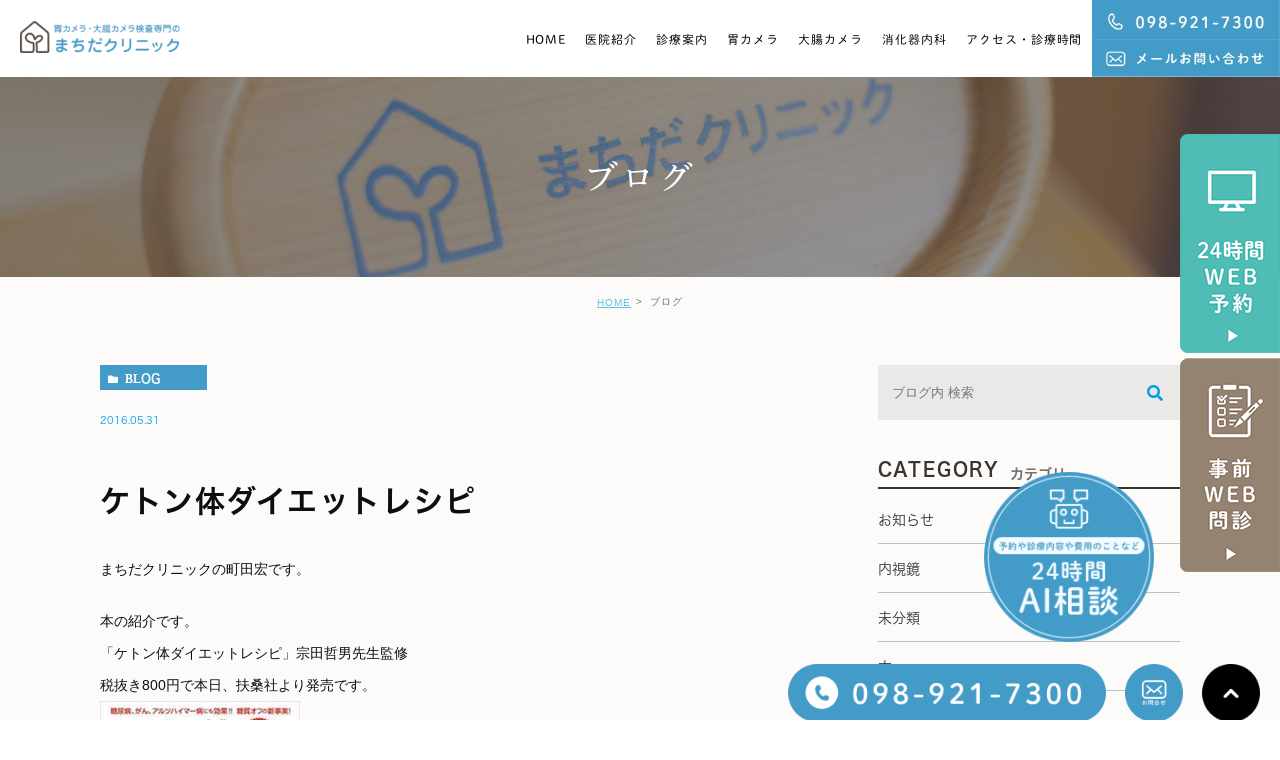

--- FILE ---
content_type: text/html; charset=UTF-8
request_url: https://machida-clinic.com/blog/2238
body_size: 61250
content:
<!DOCTYPE html>
<html lang="ja">
	<head>
		<meta charset="UTF-8">
		<meta name="author" content="まちだクリニック">
		<meta name="viewport" content="width=device-width, initial-scale=1, maximum-scale=1, minimum-scale1, user-scalable=no">
		<meta name="format-detection" content="telephone=no">
		
		<link rel="stylesheet" href="https://machida-clinic.com/wp-content/themes/genova_tpl/style.css">
		<link rel="stylesheet" type="text/css" href="https://machida-clinic.com/wp-content/themes/genova_tpl/css/cssreset-min.css">
		<link rel="stylesheet" type="text/css" href="https://machida-clinic.com/wp-content/themes/genova_tpl/css/content.css">
		<link rel="stylesheet" type="text/css" href="https://machida-clinic.com/wp-content/themes/genova_tpl/css/clinic_flash.css">
		<script type="text/javascript" src="//static.plimo.jp/js/typesquare.js" charset="utf-8"></script>
		<link rel="shortcut icon" href="https://machida-clinic.com/wp-content/themes/genova_tpl/img/favicon.ico" type="image/x-icon"/>
        <link rel="stylesheet" href="https://use.fontawesome.com/releases/v5.7.2/css/all.css" integrity="sha384-fnmOCqbTlWIlj8LyTjo7mOUStjsKC4pOpQbqyi7RrhN7udi9RwhKkMHpvLbHG9Sr" crossorigin="anonymous">
		
		<!-- Google Tag Manager -->
		<script>(function(w,d,s,l,i){w[l]=w[l]||[];w[l].push({'gtm.start':
		new Date().getTime(),event:'gtm.js'});var f=d.getElementsByTagName(s)[0],
		j=d.createElement(s),dl=l!='dataLayer'?'&l='+l:'';j.async=true;j.src=
		'https://www.googletagmanager.com/gtm.js?id='+i+dl;f.parentNode.insertBefore(j,f);
		})(window,document,'script','dataLayer','GTM-5HFVPKF');</script>
		<!-- End Google Tag Manager -->
		
		<!-- Global site tag (gtag.js) - Google Ads: 627087690 -->
        <script async src="https://www.googletagmanager.com/gtag/js?id=AW-627087690"></script>
        <script>
		  window.dataLayer = window.dataLayer || [];
		  function gtag(){dataLayer.push(arguments);}
		  gtag('js', new Date());

		  gtag('config', 'AW-627087690');
		</script>
		
		<!--[if lt IE 9]>
		<script src="http://html5shim.googlecode.com/svn/trunk/html5.js"></script>
		<![endif]-->
		
		<!-- All in One SEO 4.2.7.1 - aioseo.com -->
		<title>ケトン体ダイエットレシピ</title>
		<meta name="robots" content="max-image-preview:large" />
		<meta name="google-site-verification" content="U7wsyDXXpJ_xFaOm3fFBwvJpyvhxdGXB3CQnSxWtypE" />
		<link rel="canonical" href="https://machida-clinic.com/blog/2238" />
		<meta name="generator" content="All in One SEO (AIOSEO) 4.2.7.1 " />

		<!-- Google tag (gtag.js) -->
<script async src="https://www.googletagmanager.com/gtag/js?id=UA-54269112-7&id=G-LGW11TTXEQ"></script>
<script>
  window.dataLayer = window.dataLayer || [];
  function gtag(){dataLayer.push(arguments);}
  gtag('js', new Date());

  gtag('config', 'UA-54269112-7');
  gtag('config', 'G-LGW11TTXEQ');
</script>
		<script type="application/ld+json" class="aioseo-schema">
			{"@context":"https:\/\/schema.org","@graph":[{"@type":"Article","@id":"https:\/\/machida-clinic.com\/blog\/2238#article","name":"\u30b1\u30c8\u30f3\u4f53\u30c0\u30a4\u30a8\u30c3\u30c8\u30ec\u30b7\u30d4","headline":"\u30b1\u30c8\u30f3\u4f53\u30c0\u30a4\u30a8\u30c3\u30c8\u30ec\u30b7\u30d4","author":{"@id":"https:\/\/machida-clinic.com\/author\/pl607844013\/#author"},"publisher":{"@id":"https:\/\/machida-clinic.com\/#organization"},"image":{"@type":"ImageObject","url":"https:\/\/machida-clinic.com\/wp-content\/themes\/genova_tpl\/blog\/images_mt\/%E3%82%B1%E3%83%88%E3%83%B3%E4%BD%93%E3%83%80%E3%82%A4%E3%82%A8%E3%83%83%E3%83%88%E3%83%AC%E3%82%B7%E3%83%94.jpg","@id":"https:\/\/machida-clinic.com\/#articleImage"},"datePublished":"2016-05-30T23:31:30+00:00","dateModified":"2019-09-04T07:04:59+00:00","inLanguage":"ja","mainEntityOfPage":{"@id":"https:\/\/machida-clinic.com\/blog\/2238#webpage"},"isPartOf":{"@id":"https:\/\/machida-clinic.com\/blog\/2238#webpage"},"articleSection":"\u30d6\u30ed\u30b0, \u672a\u5206\u985e, \u672c, \u7cd6\u8cea\u5236\u9650"},{"@type":"BreadcrumbList","@id":"https:\/\/machida-clinic.com\/blog\/2238#breadcrumblist","itemListElement":[{"@type":"ListItem","@id":"https:\/\/machida-clinic.com\/#listItem","position":1,"item":{"@type":"WebPage","@id":"https:\/\/machida-clinic.com\/","name":"\u30db\u30fc\u30e0","description":"\u307e\u3061\u3060\u30af\u30ea\u30cb\u30c3\u30af\u306f\u6c96\u7e04\u770c\u4e2d\u982d\u90e1\u5317\u8c37\u753a\u306b\u3042\u308b\u5185\u8996\u93e1\u79d1\u3067\u3059\u3002\u80c3\u30ab\u30e1\u30e9(\u80c3\u5185\u8996\u691c\u67fb)\u3084\u5927\u8178\u30ab\u30e1\u30e9(\u5927\u8178\u5185\u8996\u93e1\u691c\u67fb)\u3092\u304a\u8003\u3048\u306e\u60a3\u8005\u3055\u307e\u306f\u307e\u3061\u3060\u30af\u30ea\u30cb\u30c3\u30af\u307e\u3067\u3054\u76f8\u8ac7\u304f\u3060\u3055\u3044\u3002","url":"https:\/\/machida-clinic.com\/"},"nextItem":"https:\/\/machida-clinic.com\/blog\/#listItem"},{"@type":"ListItem","@id":"https:\/\/machida-clinic.com\/blog\/#listItem","position":2,"item":{"@type":"WebPage","@id":"https:\/\/machida-clinic.com\/blog\/","name":"\u30d6\u30ed\u30b0","url":"https:\/\/machida-clinic.com\/blog\/"},"previousItem":"https:\/\/machida-clinic.com\/#listItem"}]},{"@type":"Organization","@id":"https:\/\/machida-clinic.com\/#organization","name":"\u307e\u3061\u3060\u30af\u30ea\u30cb\u30c3\u30af","url":"https:\/\/machida-clinic.com\/"},{"@type":"WebPage","@id":"https:\/\/machida-clinic.com\/blog\/2238#webpage","url":"https:\/\/machida-clinic.com\/blog\/2238","name":"\u30b1\u30c8\u30f3\u4f53\u30c0\u30a4\u30a8\u30c3\u30c8\u30ec\u30b7\u30d4","inLanguage":"ja","isPartOf":{"@id":"https:\/\/machida-clinic.com\/#website"},"breadcrumb":{"@id":"https:\/\/machida-clinic.com\/blog\/2238#breadcrumblist"},"author":"https:\/\/machida-clinic.com\/author\/pl607844013\/#author","creator":"https:\/\/machida-clinic.com\/author\/pl607844013\/#author","datePublished":"2016-05-30T23:31:30+00:00","dateModified":"2019-09-04T07:04:59+00:00"},{"@type":"WebSite","@id":"https:\/\/machida-clinic.com\/#website","url":"https:\/\/machida-clinic.com\/","name":"\u307e\u3061\u3060\u30af\u30ea\u30cb\u30c3\u30af","inLanguage":"ja","publisher":{"@id":"https:\/\/machida-clinic.com\/#organization"}}]}
		</script>
		<!-- All in One SEO -->

<link rel='dns-prefetch' href='//s.w.org' />
		<script type="text/javascript">
			window._wpemojiSettings = {"baseUrl":"https:\/\/s.w.org\/images\/core\/emoji\/11\/72x72\/","ext":".png","svgUrl":"https:\/\/s.w.org\/images\/core\/emoji\/11\/svg\/","svgExt":".svg","source":{"concatemoji":"https:\/\/machida-clinic.com\/wp-includes\/js\/wp-emoji-release.min.js?ver=4.9.28"}};
			!function(e,a,t){var n,r,o,i=a.createElement("canvas"),p=i.getContext&&i.getContext("2d");function s(e,t){var a=String.fromCharCode;p.clearRect(0,0,i.width,i.height),p.fillText(a.apply(this,e),0,0);e=i.toDataURL();return p.clearRect(0,0,i.width,i.height),p.fillText(a.apply(this,t),0,0),e===i.toDataURL()}function c(e){var t=a.createElement("script");t.src=e,t.defer=t.type="text/javascript",a.getElementsByTagName("head")[0].appendChild(t)}for(o=Array("flag","emoji"),t.supports={everything:!0,everythingExceptFlag:!0},r=0;r<o.length;r++)t.supports[o[r]]=function(e){if(!p||!p.fillText)return!1;switch(p.textBaseline="top",p.font="600 32px Arial",e){case"flag":return s([55356,56826,55356,56819],[55356,56826,8203,55356,56819])?!1:!s([55356,57332,56128,56423,56128,56418,56128,56421,56128,56430,56128,56423,56128,56447],[55356,57332,8203,56128,56423,8203,56128,56418,8203,56128,56421,8203,56128,56430,8203,56128,56423,8203,56128,56447]);case"emoji":return!s([55358,56760,9792,65039],[55358,56760,8203,9792,65039])}return!1}(o[r]),t.supports.everything=t.supports.everything&&t.supports[o[r]],"flag"!==o[r]&&(t.supports.everythingExceptFlag=t.supports.everythingExceptFlag&&t.supports[o[r]]);t.supports.everythingExceptFlag=t.supports.everythingExceptFlag&&!t.supports.flag,t.DOMReady=!1,t.readyCallback=function(){t.DOMReady=!0},t.supports.everything||(n=function(){t.readyCallback()},a.addEventListener?(a.addEventListener("DOMContentLoaded",n,!1),e.addEventListener("load",n,!1)):(e.attachEvent("onload",n),a.attachEvent("onreadystatechange",function(){"complete"===a.readyState&&t.readyCallback()})),(n=t.source||{}).concatemoji?c(n.concatemoji):n.wpemoji&&n.twemoji&&(c(n.twemoji),c(n.wpemoji)))}(window,document,window._wpemojiSettings);
		</script>
		<style type="text/css">
img.wp-smiley,
img.emoji {
	display: inline !important;
	border: none !important;
	box-shadow: none !important;
	height: 1em !important;
	width: 1em !important;
	margin: 0 .07em !important;
	vertical-align: -0.1em !important;
	background: none !important;
	padding: 0 !important;
}
</style>
<link rel='stylesheet' id='contact-form-7-css'  href='https://machida-clinic.com/wp-content/plugins/contact-form-7/includes/css/styles.css?ver=4.6.1' type='text/css' media='all' />
<link rel='stylesheet' id='contact-form-7-confirm-css'  href='https://machida-clinic.com/wp-content/plugins/contact-form-7-add-confirm/includes/css/styles.css?ver=4.6' type='text/css' media='all' />
<link rel='stylesheet' id='recent-posts-widget-with-thumbnails-public-style-css'  href='https://machida-clinic.com/wp-content/plugins/recent-posts-widget-with-thumbnails/public.css?ver=6.5.1' type='text/css' media='all' />
<script type='text/javascript' src='https://machida-clinic.com/wp-includes/js/jquery/jquery.js?ver=1.12.4'></script>
<script type='text/javascript' src='https://machida-clinic.com/wp-includes/js/jquery/jquery-migrate.min.js?ver=1.4.1'></script>
<link rel='https://api.w.org/' href='https://machida-clinic.com/wp-json/' />
<link rel="EditURI" type="application/rsd+xml" title="RSD" href="https://machida-clinic.com/xmlrpc.php?rsd" />
<link rel="wlwmanifest" type="application/wlwmanifest+xml" href="https://machida-clinic.com/wp-includes/wlwmanifest.xml" /> 
<link rel='prev' title='アニサキス' href='https://machida-clinic.com/blog/2237' />
<link rel='next' title='2年間のまとめ' href='https://machida-clinic.com/blog/2239' />
<meta name="generator" content="WordPress 4.9.28" />
<link rel='shortlink' href='https://machida-clinic.com/?p=2238' />
<link rel="alternate" type="application/json+oembed" href="https://machida-clinic.com/wp-json/oembed/1.0/embed?url=https%3A%2F%2Fmachida-clinic.com%2Fblog%2F2238" />
<link rel="alternate" type="text/xml+oembed" href="https://machida-clinic.com/wp-json/oembed/1.0/embed?url=https%3A%2F%2Fmachida-clinic.com%2Fblog%2F2238&#038;format=xml" />
<style>
	#wpadminbar, #adminmenuwrap {
		background: #3d3d3d;
	}
	#wpadminbar #wp-admin-bar-wp-logo>.ab-item .ab-icon {
		width: 54px;
	}
	#wpadminbar #wp-admin-bar-wp-logo > .ab-item .ab-icon::before {
		display: inline-block;
		content: '';
		width: 54px;
		height: 20px;
		background: url(https://machida-clinic.com/wp-content/themes/genova_tpl/img/logo.png) 50% 50% no-repeat;
		background-size: 100%;
		margin-left: 6px;
	}
	#wpadminbar #adminbarsearch:before, #wpadminbar .ab-icon:before, #wpadminbar .ab-item:before{
		color: rgb(97, 97, 97);
	}
	#wpadminbar .ab-empty-item, #wpadminbar a.ab-item, #wpadminbar>#wp-toolbar span.ab-label, #wpadminbar>#wp-toolbar span.noticon {
		color: rgb(97, 97, 97);
	}
	#wpadminbar, #adminmenuwrap {
		background:#fff!important;box-shadow:0px 1px 5px 1px rgba(0,0,0,.3);
	}
	#adminmenu, #adminmenu .wp-submenu, #adminmenuback, #adminmenuwrap {
		background:#fff;
	}
	#adminmenu, #adminmenu .wp-submenu, #adminmenuback, #adminmenuwrap{
		background:#fff;
	}
	#adminmenu div.wp-menu-name {
		color: rgb(97, 97, 97);
	}
	#adminmenu div.wp-menu-image:before {
		color: rgb(97, 97, 97);
	}
	#adminmenu .wp-has-current-submenu .wp-submenu, #adminmenu .wp-has-current-submenu .wp-submenu.sub-open, #adminmenu .wp-has-current-submenu.opensub .wp-submenu, #adminmenu a.wp-has-current-submenu:focus+.wp-submenu, .no-js li.wp-has-current-submenu:hover .wp-submenu {
		background: #fff;
		color: rgb(97, 97, 97);
	}
	#adminmenu .wp-submenu a {
		color: rgb(97, 97, 97);
	}
	#adminmenu .opensub .wp-submenu li.current a, #adminmenu .wp-submenu li.current, #adminmenu .wp-submenu li.current a, #adminmenu .wp-submenu li.current a:focus, #adminmenu .wp-submenu li.current a:hover, #adminmenu a.wp-has-current-submenu:focus+.wp-submenu li.current a {
		color: rgb(97, 97, 97);
	}
	#adminmenu .wp-has-current-submenu .wp-submenu .wp-submenu-head, #adminmenu .wp-menu-arrow, #adminmenu .wp-menu-arrow div, #adminmenu li.current a.menu-top, #adminmenu li.wp-has-current-submenu a.wp-has-current-submenu, .folded #adminmenu li.current.menu-top, .folded #adminmenu li.wp-has-current-submenu {
		background: #6eba32;
	}
	#adminmenu li.wp-has-current-submenu a.wp-has-current-submenu div.wp-menu-name {
		color: #fff;
	}
	#adminmenu li.menu-top:hover div.wp-menu-name, #adminmenu li.opensub>a.menu-top div.wp-menu-name, #adminmenu li>a.menu-top:focus div.wp-menu-name {
		color: #fff;
	}
	#wp-admin-bar-wp-logo-default {
		display: none;
	}
	#wp-admin-bar-wp-logo {
		pointer-events: none;
	}
	body.no-customize-support #wpfooter, body.no-customizesupport #wp-version-message, body.no-customize-support
#toplevel_page_edit-post_type-elementor_library, body.nocustomize-support .update-nag, body.no-customize-support
#contextual-help-link {
	display:none!important;
}
</style>
		<style type="text/css" id="wp-custom-css">
			.bg_w{
	background-color:#FFFFFF;
}		</style>
		</head>
	<body class="post-template-default single single-post postid-2238 single-format-standard elementor-default">
		<!-- Google Tag Manager (noscript) -->
		<noscript><iframe src="https://www.googletagmanager.com/ns.html?id=GTM-5HFVPKF"
height="0" width="0" style="display:none;visibility:hidden"></iframe></noscript>
		<!-- End Google Tag Manager (noscript) -->
		
		<div id="wrapper">
			<!-- ▼header -->
			<div id="header">
				<div class="wrap clearfix">
					<h1><a href="https://machida-clinic.com/"><img src="https://machida-clinic.com/wp-content/themes/genova_tpl/img/logo.png" alt="まちだクリニック"></a></h1>
					<div class="clearfix sumaho_menu sp">
	<div class="sumaho_menu_item">
		<a href="/"><span><img src="/wp-content/uploads/menu_icon01_sp.png" alt="HOME"></span></a>
	</div>
	<div class="sumaho_menu_item">
		<a href="/clinic/#a01"><span><img src="/wp-content/uploads/menu_icon02_sp.png" alt="診療時間"></span></a>
	</div>
	<div class="sumaho_menu_item">
		<a href="/clinic/#access"><span><img src="/wp-content/uploads/menu_icon03_sp.png" alt="アクセス"></span></a>
	</div>
	<div class="sumaho_menu_item last">
	</div>
</div>
					<div class="toggleMenu"><a class="menu-trigger" href="#"><span></span><span></span><span></span></a></div>

					<div class="header_menu">
            <ul class="g_nav custom_menu clearfix"><li id="menu-item-19" class="menu-item menu-item-type-custom menu-item-object-custom menu-item-19"><a href="/">HOME<span></span></a></li>
<li id="menu-item-451" class="menu-item menu-item-type-custom menu-item-object-custom menu-item-has-children menu-item-451"><a>医院紹介<span></span></a>
<ul class="sub-menu">
	<li id="menu-item-396" class="menu-item menu-item-type-post_type menu-item-object-page menu-item-396"><a href="https://machida-clinic.com/clinic/">医院紹介<span></span></a></li>
	<li id="menu-item-395" class="menu-item menu-item-type-post_type menu-item-object-page menu-item-395"><a href="https://machida-clinic.com/dr/">医師紹介<span></span></a></li>
	<li id="menu-item-3154" class="menu-item menu-item-type-post_type menu-item-object-page menu-item-3154"><a href="https://machida-clinic.com/point/">検査専門医院の強み<span></span></a></li>
</ul>
</li>
<li id="menu-item-471" class="menu-item menu-item-type-custom menu-item-object-custom menu-item-has-children menu-item-471"><a>診療案内<span></span></a>
<ul class="sub-menu">
	<li id="menu-item-5309" class="menu-item menu-item-type-custom menu-item-object-custom menu-item-5309"><a href="https://machida-clinic.com/intro/">初めての方へ<span></span></a></li>
	<li id="menu-item-5310" class="menu-item menu-item-type-custom menu-item-object-custom menu-item-5310"><a href="https://machida-clinic.com/wettreatment/">傷・火傷(湿潤療法)<span></span></a></li>
	<li id="menu-item-6938" class="menu-item menu-item-type-post_type menu-item-object-page menu-item-6938"><a href="https://machida-clinic.com/digestive_organ/">消化器専門外来<span></span></a></li>
</ul>
</li>
<li id="menu-item-3995" class="menu-item menu-item-type-post_type menu-item-object-page menu-item-has-children menu-item-3995"><a href="https://machida-clinic.com/nose/">胃カメラ<span></span></a>
<ul class="sub-menu">
	<li id="menu-item-3996" class="menu-item menu-item-type-custom menu-item-object-custom menu-item-3996"><a href="/nose/#a01">胃カメラ検査とは<span></span></a></li>
	<li id="menu-item-3997" class="menu-item menu-item-type-custom menu-item-object-custom menu-item-3997"><a href="/nose/#a02">当院の胃カメラ検査の特徴<span></span></a></li>
	<li id="menu-item-3998" class="menu-item menu-item-type-custom menu-item-object-custom menu-item-3998"><a href="/nose/#a03">胃カメラ検査の流れ<span></span></a></li>
	<li id="menu-item-3999" class="menu-item menu-item-type-custom menu-item-object-custom menu-item-3999"><a href="/nose/#a04">胃カメラ検査でわかる疾患<span></span></a></li>
	<li id="menu-item-4000" class="menu-item menu-item-type-custom menu-item-object-custom menu-item-4000"><a href="/nose/#a05">胃カメラ検査の費用<span></span></a></li>
	<li id="menu-item-4001" class="menu-item menu-item-type-custom menu-item-object-custom menu-item-4001"><a href="/nose/#a06">よくあるご質問<span></span></a></li>
	<li id="menu-item-5745" class="menu-item menu-item-type-post_type menu-item-object-page menu-item-5745"><a href="https://machida-clinic.com/gastroscope/">漫画でわかる胃カメラ検査<span></span></a></li>
</ul>
</li>
<li id="menu-item-3986" class="menu-item menu-item-type-post_type menu-item-object-page menu-item-has-children menu-item-3986"><a href="https://machida-clinic.com/colon/">大腸カメラ<span></span></a>
<ul class="sub-menu">
	<li id="menu-item-3987" class="menu-item menu-item-type-custom menu-item-object-custom menu-item-3987"><a href="/colon/#a01">大腸カメラ検査とは<span></span></a></li>
	<li id="menu-item-3988" class="menu-item menu-item-type-custom menu-item-object-custom menu-item-3988"><a href="/colon/#a02">当院の大腸カメラ検査の特徴<span></span></a></li>
	<li id="menu-item-3989" class="menu-item menu-item-type-custom menu-item-object-custom menu-item-3989"><a href="/colon/#a03">大腸カメラ検査の流れ<span></span></a></li>
	<li id="menu-item-3990" class="menu-item menu-item-type-custom menu-item-object-custom menu-item-3990"><a href="/colon/#a04">大腸カメラ検査でわかる疾患<span></span></a></li>
	<li id="menu-item-3991" class="menu-item menu-item-type-custom menu-item-object-custom menu-item-3991"><a href="/colon/#a05">大腸カメラ検査の費用<span></span></a></li>
	<li id="menu-item-3992" class="menu-item menu-item-type-custom menu-item-object-custom menu-item-3992"><a href="/colon/#a06">よくあるご質問<span></span></a></li>
	<li id="menu-item-5744" class="menu-item menu-item-type-post_type menu-item-object-page menu-item-5744"><a href="https://machida-clinic.com/colonoscopy/">漫画でわかる大腸カメラ検査<span></span></a></li>
</ul>
</li>
<li id="menu-item-3974" class="menu-item menu-item-type-custom menu-item-object-custom menu-item-has-children menu-item-3974"><a>消化器内科<span></span></a>
<ul class="sub-menu">
	<li id="menu-item-3979" class="menu-item menu-item-type-post_type menu-item-object-page menu-item-3979"><a href="https://machida-clinic.com/esophagitis/">逆流性食道炎<span></span></a></li>
	<li id="menu-item-3975" class="menu-item menu-item-type-post_type menu-item-object-page menu-item-3975"><a href="https://machida-clinic.com/ulcer/">胃潰瘍・十二指腸潰瘍<span></span></a></li>
	<li id="menu-item-3978" class="menu-item menu-item-type-post_type menu-item-object-page menu-item-3978"><a href="https://machida-clinic.com/fd/">機能性ディスペプシア（FD）<span></span></a></li>
	<li id="menu-item-3980" class="menu-item menu-item-type-post_type menu-item-object-page menu-item-3980"><a href="https://machida-clinic.com/anixas/">アニサキス症<span></span></a></li>
	<li id="menu-item-3976" class="menu-item menu-item-type-post_type menu-item-object-page menu-item-3976"><a href="https://machida-clinic.com/pylori/">ピロリ菌感染<span></span></a></li>
	<li id="menu-item-3977" class="menu-item menu-item-type-post_type menu-item-object-page menu-item-3977"><a href="https://machida-clinic.com/ibs/">過敏性腸症候群（IBS）<span></span></a></li>
	<li id="menu-item-3982" class="menu-item menu-item-type-post_type menu-item-object-page menu-item-3982"><a href="https://machida-clinic.com/ibd/">炎症性腸疾患（IBD）<span></span></a></li>
	<li id="menu-item-3981" class="menu-item menu-item-type-post_type menu-item-object-page menu-item-3981"><a href="https://machida-clinic.com/blood/">血便・下血<span></span></a></li>
	<li id="menu-item-3984" class="menu-item menu-item-type-post_type menu-item-object-page menu-item-3984"><a href="https://machida-clinic.com/possitive/">便潜血陽性<span></span></a></li>
</ul>
</li>
<li id="menu-item-21" class="menu-item menu-item-type-custom menu-item-object-custom menu-item-21"><a href="/clinic#a01">アクセス・診療時間<span></span></a></li>
</ul>          <ul class="pc right_right">
            <li><img src="https://machida-clinic.com/wp-content/themes/genova_tpl/img/btn_header_tel.jpg" alt="TEL.098-921-7300"></li>
            <li><a href="/contact" target="_blank" class="btnInq"><img src="https://machida-clinic.com/wp-content/themes/genova_tpl/img/btn_header_mail.jpg" alt="メールお問い合わせ"></a></li>
          </ul>
            
					</div>

				</div>
			</div>
			<!-- ▲header -->

			<div id="mainimage">
	<div class="under_mainimage">
		<div class="inner">
			<div class="container">
				<h2>
					ブログ				</h2>
			</div>
		</div>
	</div>
</div>


<div id="bread">
	<ul  class="clearfix">
		<li><a href="https://machida-clinic.com/">HOME</a></li>
		<li>
			ブログ		</li>
	</ul>
</div>


<div id="blogDetail">
	<div class="container clearfix">
		<div id="posts">
						<div class="post">
				<div class="post-header">
					<ul class="post-meta clearfix">
						<li class="category">
							<a href="https://machida-clinic.com/blog/" class="blog icon-category">blog</a>						</li>
						<li class="date">2016.05.31 </li>
					</ul>
					<h2>ケトン体ダイエットレシピ</h2>
				</div>
				
				<div class="post-content">
					<p>まちだクリニックの町田宏です。</p>
<p>本の紹介です。<br />
「ケトン体ダイエットレシピ」宗田哲男先生監修<br />
税抜き800円で本日、扶桑社より発売です。<br />
<img alt="" src="https://machida-clinic.com/wp-content/themes/genova_tpl/blog/images_mt/%E3%82%B1%E3%83%88%E3%83%B3%E4%BD%93%E3%83%80%E3%82%A4%E3%82%A8%E3%83%83%E3%83%88%E3%83%AC%E3%82%B7%E3%83%94.jpg" style="width: 200px; height: 245px;" /></p>
<p>「ケトン体」はいままで危険なものというように扱われていましたが<br />
今年の3月からは難治生てんかんに対して「ケトン食」が保険適応となりました。<br />
私は生活習慣病の多くが「ケトン食」で改善されるのではないかと考えています。</p>
<p>Amazonではすでに売り切れとなっています。<br />
お近くのコンビニにも並ぶ予定との事です。<br />
コンビニに立ち寄った際には探してみてください。</p>
<p>まちだクリニックでは消化器専門医の立場から糖質制限食（MEC食）を推奨しています。<br />
当クリニックは胃カメラ、大腸カメラ検査専門クリニックです。<br />
経鼻内視鏡も行っています。<br />
検査をご希望の方はお気軽にご相談ください。</p>
					
					<div class="bloginfo_box">
						<div class="blog_name">
							<span class="icon-blog">まちだクリニック</span>
						</div>
						<div class="share_btn">
														<ul>
								<li><a class="icon-facebook" href="https://www.facebook.com/sharer/sharer.php?u=https%3A%2F%2Fmachida-clinic.com%2Fblog%2F2238&t=%E3%82%B1%E3%83%88%E3%83%B3%E4%BD%93%E3%83%80%E3%82%A4%E3%82%A8%E3%83%83%E3%83%88%E3%83%AC%E3%82%B7%E3%83%94" target="_blank">facebook</a></li>
								<li><a class="icon-line" href="http://line.me/R/msg/text/?%E3%82%B1%E3%83%88%E3%83%B3%E4%BD%93%E3%83%80%E3%82%A4%E3%82%A8%E3%83%83%E3%83%88%E3%83%AC%E3%82%B7%E3%83%94 https%3A%2F%2Fmachida-clinic.com%2Fblog%2F2238" target="_blank">Line</a></li>
								<li><a class="icon-twitter" href="https://twitter.com/intent/tweet?url=https%3A%2F%2Fmachida-clinic.com%2Fblog%2F2238&text=%E3%82%B1%E3%83%88%E3%83%B3%E4%BD%93%E3%83%80%E3%82%A4%E3%82%A8%E3%83%83%E3%83%88%E3%83%AC%E3%82%B7%E3%83%94" target="_blank">twitter</a></li>
								<!--<li><a class="icon-google" href="https://plus.google.com/share?url=https%3A%2F%2Fmachida-clinic.com%2Fblog%2F2238" target="_blank">google</a></li>-->
							</ul>
						</div>
					</div>
				</div>
			</div>
			
			
			<div class="navigation">
				<div class="prev">
					<a href="https://machida-clinic.com/blog/2237" rel="prev"><span class="icon-arrow02">PREV</span></a>				</div>
				<div class="next">
					<a href="https://machida-clinic.com/blog/2239" rel="next"><span class="icon-arrow01">NEXT</span></a>				</div>
			</div>
		</div>

		<div class="blogside">
	<div class="searchBox">
		<div class="widget widget_search">	<form role="search" method="get" id="searchform" class="searchform" action="https://machida-clinic.com/">
		<input value="" name="s" id="s" type="text" placeholder="ブログ内 検索">
		<span class="icon-search"><input id="searchsubmit" value="検索" type="submit"></span>
	</form></div>	</div>

	<div class="categoryBox">
		<h2>CATEGORY<span>カテゴリー</span></h2>
		<ul>
    <li><a href="https://machida-clinic.com/blog/news/ "><span>お知らせ</span></a> </li> <li><a href="https://machida-clinic.com/blog/blog02/ "><span>内視鏡</span></a> </li> <li><a href="https://machida-clinic.com/blog/blog01/ "><span>未分類</span></a> </li> <li><a href="https://machida-clinic.com/blog/blog05/ "><span>本</span></a> </li> <li><a href="https://machida-clinic.com/blog/blog03/ "><span>湿潤療法</span></a> </li> <li><a href="https://machida-clinic.com/blog/blog04/ "><span>糖質制限</span></a> </li> 		</ul>
	</div>

	<div class="recentBox">
		<h2>RECENT POSTS<span>最近の投稿</span></h2>
		<div class="widget widget_recent_entries">
	<ul>
				<li class="clearfix">
			<div class="recent_thumbnail">
				<span class="noimage"></span>			</div>
			<div class="recent_title">
				<h3 class="ellipsis"><a href="https://machida-clinic.com/blog/10481">明けましておめでとうございます</a></h3>
				<p class="recent_date">2026.01.14</p>
			</div>
		</li>
				<li class="clearfix">
			<div class="recent_thumbnail">
				<span class="noimage"></span>			</div>
			<div class="recent_title">
				<h3 class="ellipsis"><a href="https://machida-clinic.com/blog/10464">年末年始休暇のお知らせ</a></h3>
				<p class="recent_date">2025.12.27</p>
			</div>
		</li>
				<li class="clearfix">
			<div class="recent_thumbnail">
				<span class="noimage"></span>			</div>
			<div class="recent_title">
				<h3 class="ellipsis"><a href="https://machida-clinic.com/blog/10451">看護師募集中</a></h3>
				<p class="recent_date">2025.12.11</p>
			</div>
		</li>
				<li class="clearfix">
			<div class="recent_thumbnail">
				<a href="https://machida-clinic.com/blog/10431"><span><img src="/wp-content/uploads/IMG_3115-300x225.jpeg" alt="人工芝"></span></a>			</div>
			<div class="recent_title">
				<h3 class="ellipsis"><a href="https://machida-clinic.com/blog/10431">人工芝</a></h3>
				<p class="recent_date">2025.11.24</p>
			</div>
		</li>
				<li class="clearfix">
			<div class="recent_thumbnail">
				<span class="noimage"></span>			</div>
			<div class="recent_title">
				<h3 class="ellipsis"><a href="https://machida-clinic.com/blog/10374">保険診療と自費診療</a></h3>
				<p class="recent_date">2025.10.21</p>
			</div>
		</li>
				<li class="clearfix">
			<div class="recent_thumbnail">
				<span class="noimage"></span>			</div>
			<div class="recent_title">
				<h3 class="ellipsis"><a href="https://machida-clinic.com/blog/10337">大腸カメラの下剤について</a></h3>
				<p class="recent_date">2025.09.28</p>
			</div>
		</li>
				<li class="clearfix">
			<div class="recent_thumbnail">
				<span class="noimage"></span>			</div>
			<div class="recent_title">
				<h3 class="ellipsis"><a href="https://machida-clinic.com/blog/10319">旧盆休み</a></h3>
				<p class="recent_date">2025.08.31</p>
			</div>
		</li>
				<li class="clearfix">
			<div class="recent_thumbnail">
				<a href="https://machida-clinic.com/blog/10272"><span><img src="/wp-content/uploads/地震のひみつ-224x300.jpeg" alt="地震"></span></a>			</div>
			<div class="recent_title">
				<h3 class="ellipsis"><a href="https://machida-clinic.com/blog/10272">地震</a></h3>
				<p class="recent_date">2025.07.27</p>
			</div>
		</li>
				<li class="clearfix">
			<div class="recent_thumbnail">
				<span class="noimage"></span>			</div>
			<div class="recent_title">
				<h3 class="ellipsis"><a href="https://machida-clinic.com/blog/10220">6月23日（月）慰霊の日は休診日です</a></h3>
				<p class="recent_date">2025.06.21</p>
			</div>
		</li>
				<li class="clearfix">
			<div class="recent_thumbnail">
				<a href="https://machida-clinic.com/blog/10193"><span><img src="/wp-content/uploads/長嶋監督ごめんなさい-300x199.jpg" alt="長嶋監督ごめんなさい"></span></a>			</div>
			<div class="recent_title">
				<h3 class="ellipsis"><a href="https://machida-clinic.com/blog/10193">長嶋監督ごめんなさい</a></h3>
				<p class="recent_date">2025.06.04</p>
			</div>
		</li>
			</ul>
</div>

	</div>

	<div class="tagBox">
		<h2>TAG<span>タグ</span></h2>
		<div class="widget widget_tag_cloud"><div class="tagcloud"><a href="https://machida-clinic.com/tag/cad-eye/" class="tag-cloud-link tag-link-20 tag-link-position-1" style="font-size: 16.210526315789pt;" aria-label="CAD EYE (11個の項目)">CAD EYE</a>
<a href="https://machida-clinic.com/tag/ubt/" class="tag-cloud-link tag-link-37 tag-link-position-2" style="font-size: 8pt;" aria-label="UBT (1個の項目)">UBT</a>
<a href="https://machida-clinic.com/tag/%e3%81%8c%e3%82%93%e6%a4%9c%e8%a8%ba/" class="tag-cloud-link tag-link-28 tag-link-position-3" style="font-size: 12.210526315789pt;" aria-label="がん検診 (4個の項目)">がん検診</a>
<a href="https://machida-clinic.com/tag/%e3%82%a4%e3%83%ac%e3%82%a6%e3%82%b9/" class="tag-cloud-link tag-link-34 tag-link-position-4" style="font-size: 8pt;" aria-label="イレウス (1個の項目)">イレウス</a>
<a href="https://machida-clinic.com/tag/%e3%82%b5%e3%83%aa%e3%83%90%e3%83%81%e3%82%a7%e3%83%83%e3%82%ab%e3%83%bc/" class="tag-cloud-link tag-link-27 tag-link-position-5" style="font-size: 8pt;" aria-label="サリバチェッカー (1個の項目)">サリバチェッカー</a>
<a href="https://machida-clinic.com/tag/%e3%82%b9%e3%83%88%e3%83%9e/" class="tag-cloud-link tag-link-47 tag-link-position-6" style="font-size: 8pt;" aria-label="ストマ (1個の項目)">ストマ</a>
<a href="https://machida-clinic.com/tag/%e3%82%bf%e3%83%b3%e3%83%91%e3%82%af%e8%b3%aa/" class="tag-cloud-link tag-link-39 tag-link-position-7" style="font-size: 12.210526315789pt;" aria-label="タンパク質 (4個の項目)">タンパク質</a>
<a href="https://machida-clinic.com/tag/%e3%83%93%e3%82%bf%e3%83%9f%e3%83%b3/" class="tag-cloud-link tag-link-45 tag-link-position-8" style="font-size: 9.8947368421053pt;" aria-label="ビタミン (2個の項目)">ビタミン</a>
<a href="https://machida-clinic.com/tag/%e3%83%94%e3%83%ad%e3%83%aa%e8%8f%8c/" class="tag-cloud-link tag-link-22 tag-link-position-9" style="font-size: 17.263157894737pt;" aria-label="ピロリ菌 (14個の項目)">ピロリ菌</a>
<a href="https://machida-clinic.com/tag/%e3%83%9e%e3%83%aa%e3%83%bc%e7%a7%8b%e6%b2%a2/" class="tag-cloud-link tag-link-44 tag-link-position-10" style="font-size: 9.8947368421053pt;" aria-label="マリー秋沢 (2個の項目)">マリー秋沢</a>
<a href="https://machida-clinic.com/tag/%e3%83%9f%e3%83%8d%e3%83%a9%e3%83%ab/" class="tag-cloud-link tag-link-46 tag-link-position-11" style="font-size: 8pt;" aria-label="ミネラル (1個の項目)">ミネラル</a>
<a href="https://machida-clinic.com/tag/%e3%83%a9%e3%83%99%e3%83%b3%e3%83%80%e3%83%bc/" class="tag-cloud-link tag-link-59 tag-link-position-12" style="font-size: 9.8947368421053pt;" aria-label="ラベンダー (2個の項目)">ラベンダー</a>
<a href="https://machida-clinic.com/tag/%e4%b8%80%e8%88%ac%e5%90%8d%e5%87%a6%e6%96%b9%e5%8a%a0%e7%ae%97/" class="tag-cloud-link tag-link-55 tag-link-position-13" style="font-size: 8pt;" aria-label="一般名処方加算 (1個の項目)">一般名処方加算</a>
<a href="https://machida-clinic.com/tag/%e4%bc%91%e8%a8%ba/" class="tag-cloud-link tag-link-42 tag-link-position-14" style="font-size: 12.210526315789pt;" aria-label="休診 (4個の項目)">休診</a>
<a href="https://machida-clinic.com/tag/%e4%bf%9d%e9%99%ba%e8%a8%bc/" class="tag-cloud-link tag-link-25 tag-link-position-15" style="font-size: 8pt;" aria-label="保険証 (1個の項目)">保険証</a>
<a href="https://machida-clinic.com/tag/%e5%86%85%e7%94%b0%e6%98%a5%e8%8f%8a/" class="tag-cloud-link tag-link-48 tag-link-position-16" style="font-size: 8pt;" aria-label="内田春菊 (1個の項目)">内田春菊</a>
<a href="https://machida-clinic.com/tag/%e5%86%85%e8%a6%96%e9%8f%a1ai/" class="tag-cloud-link tag-link-21 tag-link-position-17" style="font-size: 18.947368421053pt;" aria-label="内視鏡AI (21個の項目)">内視鏡AI</a>
<a href="https://machida-clinic.com/tag/%e5%8c%bb%e7%99%82dx%e6%8e%a8%e9%80%b2%e4%bd%93%e5%88%b6%e6%95%b4%e5%82%99%e5%8a%a0%e7%ae%97/" class="tag-cloud-link tag-link-57 tag-link-position-18" style="font-size: 8pt;" aria-label="医療DX推進体制整備加算 (1個の項目)">医療DX推進体制整備加算</a>
<a href="https://machida-clinic.com/tag/%e5%8c%bb%e7%99%82%e6%83%85%e5%a0%b1%e5%8f%96%e5%be%97%e5%8a%a0%e7%ae%97/" class="tag-cloud-link tag-link-56 tag-link-position-19" style="font-size: 8pt;" aria-label="医療情報取得加算 (1個の項目)">医療情報取得加算</a>
<a href="https://machida-clinic.com/tag/%e5%8d%92%e3%83%87%e3%83%96/" class="tag-cloud-link tag-link-12 tag-link-position-20" style="font-size: 8pt;" aria-label="卒デブ (1個の項目)">卒デブ</a>
<a href="https://machida-clinic.com/tag/%e5%8f%b0%e9%a2%a8/" class="tag-cloud-link tag-link-49 tag-link-position-21" style="font-size: 9.8947368421053pt;" aria-label="台風 (2個の項目)">台風</a>
<a href="https://machida-clinic.com/tag/%e5%a4%a7%e8%85%b8%e3%81%8c%e3%82%93/" class="tag-cloud-link tag-link-30 tag-link-position-22" style="font-size: 12.210526315789pt;" aria-label="大腸がん (4個の項目)">大腸がん</a>
<a href="https://machida-clinic.com/tag/%e5%a4%a7%e8%85%b8%e3%82%ab%e3%83%a1%e3%83%a9/" class="tag-cloud-link tag-link-14 tag-link-position-23" style="font-size: 22pt;" aria-label="大腸カメラ (42個の項目)">大腸カメラ</a>
<a href="https://machida-clinic.com/tag/%e5%a4%a7%e8%85%b8%e3%83%9d%e3%83%aa%e3%83%bc%e3%83%97/" class="tag-cloud-link tag-link-50 tag-link-position-24" style="font-size: 8pt;" aria-label="大腸ポリープ (1個の項目)">大腸ポリープ</a>
<a href="https://machida-clinic.com/tag/%e5%b0%bf%e7%b4%a0%e5%91%bc%e6%b0%97%e8%a9%a6%e9%a8%93/" class="tag-cloud-link tag-link-36 tag-link-position-25" style="font-size: 9.8947368421053pt;" aria-label="尿素呼気試験 (2個の項目)">尿素呼気試験</a>
<a href="https://machida-clinic.com/tag/%e6%97%a5%e5%b8%b0%e3%82%8a%e6%89%8b%e8%a1%93/" class="tag-cloud-link tag-link-52 tag-link-position-26" style="font-size: 11.157894736842pt;" aria-label="日帰り手術 (3個の項目)">日帰り手術</a>
<a href="https://machida-clinic.com/tag/%e6%97%a5%e6%9c%ac%e5%8c%bb%e5%b8%ab%e4%bc%9a%e6%9c%80%e9%ab%98%e5%84%aa%e5%8a%9f%e8%b3%9e/" class="tag-cloud-link tag-link-19 tag-link-position-27" style="font-size: 9.8947368421053pt;" aria-label="日本医師会最高優功賞 (2個の項目)">日本医師会最高優功賞</a>
<a href="https://machida-clinic.com/tag/%e6%98%8e%e7%b4%b0%e6%9b%b8%e7%99%ba%e8%a1%8c%e4%bd%93%e5%88%b6%e5%8a%a0%e7%ae%97/" class="tag-cloud-link tag-link-54 tag-link-position-28" style="font-size: 8pt;" aria-label="明細書発行体制加算 (1個の項目)">明細書発行体制加算</a>
<a href="https://machida-clinic.com/tag/%e6%b1%9f%e9%83%a8%e5%ba%b7%e4%ba%8c/" class="tag-cloud-link tag-link-43 tag-link-position-29" style="font-size: 8pt;" aria-label="江部康二 (1個の項目)">江部康二</a>
<a href="https://machida-clinic.com/tag/%e6%bd%b0%e7%98%8d%e6%80%a7%e5%a4%a7%e8%85%b8%e7%82%8e/" class="tag-cloud-link tag-link-33 tag-link-position-30" style="font-size: 8pt;" aria-label="潰瘍性大腸炎 (1個の項目)">潰瘍性大腸炎</a>
<a href="https://machida-clinic.com/tag/%e7%9f%ad%e6%9c%9f%e6%bb%9e%e5%9c%a8%e6%89%8b%e8%a1%93%e7%ad%89%e5%9f%ba%e6%9c%ac%e6%96%991/" class="tag-cloud-link tag-link-51 tag-link-position-31" style="font-size: 9.8947368421053pt;" aria-label="短期滞在手術等基本料1 (2個の項目)">短期滞在手術等基本料1</a>
<a href="https://machida-clinic.com/tag/%e7%b3%96%e8%b3%aa%e5%88%b6%e9%99%90/" class="tag-cloud-link tag-link-15 tag-link-position-32" style="font-size: 14.842105263158pt;" aria-label="糖質制限 (8個の項目)">糖質制限</a>
<a href="https://machida-clinic.com/tag/%e7%b3%96%e8%b3%aa%e5%88%b6%e9%99%90%e9%a3%9f/" class="tag-cloud-link tag-link-26 tag-link-position-33" style="font-size: 11.157894736842pt;" aria-label="糖質制限食 (3個の項目)">糖質制限食</a>
<a href="https://machida-clinic.com/tag/%e7%b5%8c%e9%bc%bb%e5%86%85%e8%a6%96%e9%8f%a1/" class="tag-cloud-link tag-link-23 tag-link-position-34" style="font-size: 11.157894736842pt;" aria-label="経鼻内視鏡 (3個の項目)">経鼻内視鏡</a>
<a href="https://machida-clinic.com/tag/%e8%83%83%e3%81%8c%e3%82%93/" class="tag-cloud-link tag-link-29 tag-link-position-35" style="font-size: 12.210526315789pt;" aria-label="胃がん (4個の項目)">胃がん</a>
<a href="https://machida-clinic.com/tag/%e8%83%83%e3%82%ab%e3%83%a1%e3%83%a9/" class="tag-cloud-link tag-link-13 tag-link-position-36" style="font-size: 22pt;" aria-label="胃カメラ (42個の項目)">胃カメラ</a>
<a href="https://machida-clinic.com/tag/%e8%85%b8%e3%82%88%e9%bc%bb%e3%82%88/" class="tag-cloud-link tag-link-32 tag-link-position-37" style="font-size: 12.210526315789pt;" aria-label="腸よ鼻よ (4個の項目)">腸よ鼻よ</a>
<a href="https://machida-clinic.com/tag/%e8%8a%b1%e5%a3%87/" class="tag-cloud-link tag-link-58 tag-link-position-38" style="font-size: 9.8947368421053pt;" aria-label="花壇 (2個の項目)">花壇</a>
<a href="https://machida-clinic.com/tag/%e8%97%a4%e5%b7%9d%e5%be%b3%e7%be%8e/" class="tag-cloud-link tag-link-41 tag-link-position-39" style="font-size: 11.157894736842pt;" aria-label="藤川徳美 (3個の項目)">藤川徳美</a>
<a href="https://machida-clinic.com/tag/%e9%89%84/" class="tag-cloud-link tag-link-40 tag-link-position-40" style="font-size: 9.8947368421053pt;" aria-label="鉄 (2個の項目)">鉄</a>
<a href="https://machida-clinic.com/tag/%e9%8e%ae%e9%9d%99/" class="tag-cloud-link tag-link-24 tag-link-position-41" style="font-size: 9.8947368421053pt;" aria-label="鎮静 (2個の項目)">鎮静</a>
<a href="https://machida-clinic.com/tag/%e9%99%a2%e5%86%85%e6%8e%b2%e7%a4%ba/" class="tag-cloud-link tag-link-53 tag-link-position-42" style="font-size: 8pt;" aria-label="院内掲示 (1個の項目)">院内掲示</a>
<a href="https://machida-clinic.com/tag/%e9%99%a4%e8%8f%8c%e5%88%a4%e5%ae%9a/" class="tag-cloud-link tag-link-38 tag-link-position-43" style="font-size: 8pt;" aria-label="除菌判定 (1個の項目)">除菌判定</a>
<a href="https://machida-clinic.com/tag/%e9%9b%a3%e6%b2%bb%e6%80%a7%e7%98%bb%e5%ad%94/" class="tag-cloud-link tag-link-35 tag-link-position-44" style="font-size: 8pt;" aria-label="難治性瘻孔 (1個の項目)">難治性瘻孔</a>
<a href="https://machida-clinic.com/tag/%e9%a3%9f%e9%81%93%e3%81%8c%e3%82%93/" class="tag-cloud-link tag-link-31 tag-link-position-45" style="font-size: 8pt;" aria-label="食道がん (1個の項目)">食道がん</a></div>
</div>	</div>

	<div class="archiveBox">
		<h2>ARCHIVE<span>月別アーカイブ</span></h2>
		<ul class="accordion">
						<li>
				<p class="acv_open">2026年 (1)</p>
				<ul>
										<li><a href="https://machida-clinic.com/date/2026/01">2026年1月 (1)</a></li>
									</ul>
			</li>
			<li>
				<p>2025年 (15)</p>
				<ul class="hide">
										<li><a href="https://machida-clinic.com/date/2025/12">2025年12月 (2)</a></li>
										<li><a href="https://machida-clinic.com/date/2025/11">2025年11月 (1)</a></li>
										<li><a href="https://machida-clinic.com/date/2025/10">2025年10月 (1)</a></li>
										<li><a href="https://machida-clinic.com/date/2025/09">2025年9月 (1)</a></li>
										<li><a href="https://machida-clinic.com/date/2025/08">2025年8月 (1)</a></li>
										<li><a href="https://machida-clinic.com/date/2025/07">2025年7月 (1)</a></li>
										<li><a href="https://machida-clinic.com/date/2025/06">2025年6月 (2)</a></li>
										<li><a href="https://machida-clinic.com/date/2025/05">2025年5月 (1)</a></li>
										<li><a href="https://machida-clinic.com/date/2025/04">2025年4月 (1)</a></li>
										<li><a href="https://machida-clinic.com/date/2025/03">2025年3月 (1)</a></li>
										<li><a href="https://machida-clinic.com/date/2025/02">2025年2月 (1)</a></li>
										<li><a href="https://machida-clinic.com/date/2025/01">2025年1月 (2)</a></li>
									</ul>
			</li>
			<li>
				<p>2024年 (15)</p>
				<ul class="hide">
										<li><a href="https://machida-clinic.com/date/2024/12">2024年12月 (3)</a></li>
										<li><a href="https://machida-clinic.com/date/2024/11">2024年11月 (2)</a></li>
										<li><a href="https://machida-clinic.com/date/2024/10">2024年10月 (1)</a></li>
										<li><a href="https://machida-clinic.com/date/2024/09">2024年9月 (1)</a></li>
										<li><a href="https://machida-clinic.com/date/2024/08">2024年8月 (1)</a></li>
										<li><a href="https://machida-clinic.com/date/2024/07">2024年7月 (1)</a></li>
										<li><a href="https://machida-clinic.com/date/2024/06">2024年6月 (1)</a></li>
										<li><a href="https://machida-clinic.com/date/2024/05">2024年5月 (2)</a></li>
										<li><a href="https://machida-clinic.com/date/2024/04">2024年4月 (1)</a></li>
										<li><a href="https://machida-clinic.com/date/2024/02">2024年2月 (1)</a></li>
										<li><a href="https://machida-clinic.com/date/2024/01">2024年1月 (1)</a></li>
									</ul>
			</li>
			<li>
				<p>2023年 (30)</p>
				<ul class="hide">
										<li><a href="https://machida-clinic.com/date/2023/12">2023年12月 (1)</a></li>
										<li><a href="https://machida-clinic.com/date/2023/11">2023年11月 (1)</a></li>
										<li><a href="https://machida-clinic.com/date/2023/10">2023年10月 (2)</a></li>
										<li><a href="https://machida-clinic.com/date/2023/09">2023年9月 (1)</a></li>
										<li><a href="https://machida-clinic.com/date/2023/08">2023年8月 (7)</a></li>
										<li><a href="https://machida-clinic.com/date/2023/07">2023年7月 (2)</a></li>
										<li><a href="https://machida-clinic.com/date/2023/06">2023年6月 (2)</a></li>
										<li><a href="https://machida-clinic.com/date/2023/05">2023年5月 (2)</a></li>
										<li><a href="https://machida-clinic.com/date/2023/04">2023年4月 (2)</a></li>
										<li><a href="https://machida-clinic.com/date/2023/03">2023年3月 (4)</a></li>
										<li><a href="https://machida-clinic.com/date/2023/02">2023年2月 (1)</a></li>
										<li><a href="https://machida-clinic.com/date/2023/01">2023年1月 (5)</a></li>
									</ul>
			</li>
			<li>
				<p>2022年 (39)</p>
				<ul class="hide">
										<li><a href="https://machida-clinic.com/date/2022/12">2022年12月 (5)</a></li>
										<li><a href="https://machida-clinic.com/date/2022/11">2022年11月 (2)</a></li>
										<li><a href="https://machida-clinic.com/date/2022/10">2022年10月 (2)</a></li>
										<li><a href="https://machida-clinic.com/date/2022/09">2022年9月 (4)</a></li>
										<li><a href="https://machida-clinic.com/date/2022/08">2022年8月 (5)</a></li>
										<li><a href="https://machida-clinic.com/date/2022/07">2022年7月 (7)</a></li>
										<li><a href="https://machida-clinic.com/date/2022/06">2022年6月 (3)</a></li>
										<li><a href="https://machida-clinic.com/date/2022/05">2022年5月 (2)</a></li>
										<li><a href="https://machida-clinic.com/date/2022/04">2022年4月 (2)</a></li>
										<li><a href="https://machida-clinic.com/date/2022/03">2022年3月 (3)</a></li>
										<li><a href="https://machida-clinic.com/date/2022/02">2022年2月 (1)</a></li>
										<li><a href="https://machida-clinic.com/date/2022/01">2022年1月 (3)</a></li>
									</ul>
			</li>
			<li>
				<p>2021年 (24)</p>
				<ul class="hide">
										<li><a href="https://machida-clinic.com/date/2021/12">2021年12月 (4)</a></li>
										<li><a href="https://machida-clinic.com/date/2021/11">2021年11月 (1)</a></li>
										<li><a href="https://machida-clinic.com/date/2021/10">2021年10月 (2)</a></li>
										<li><a href="https://machida-clinic.com/date/2021/09">2021年9月 (1)</a></li>
										<li><a href="https://machida-clinic.com/date/2021/08">2021年8月 (3)</a></li>
										<li><a href="https://machida-clinic.com/date/2021/07">2021年7月 (3)</a></li>
										<li><a href="https://machida-clinic.com/date/2021/06">2021年6月 (1)</a></li>
										<li><a href="https://machida-clinic.com/date/2021/05">2021年5月 (3)</a></li>
										<li><a href="https://machida-clinic.com/date/2021/04">2021年4月 (1)</a></li>
										<li><a href="https://machida-clinic.com/date/2021/03">2021年3月 (1)</a></li>
										<li><a href="https://machida-clinic.com/date/2021/02">2021年2月 (2)</a></li>
										<li><a href="https://machida-clinic.com/date/2021/01">2021年1月 (2)</a></li>
									</ul>
			</li>
			<li>
				<p>2020年 (26)</p>
				<ul class="hide">
										<li><a href="https://machida-clinic.com/date/2020/12">2020年12月 (4)</a></li>
										<li><a href="https://machida-clinic.com/date/2020/11">2020年11月 (4)</a></li>
										<li><a href="https://machida-clinic.com/date/2020/10">2020年10月 (1)</a></li>
										<li><a href="https://machida-clinic.com/date/2020/09">2020年9月 (1)</a></li>
										<li><a href="https://machida-clinic.com/date/2020/08">2020年8月 (3)</a></li>
										<li><a href="https://machida-clinic.com/date/2020/07">2020年7月 (1)</a></li>
										<li><a href="https://machida-clinic.com/date/2020/06">2020年6月 (1)</a></li>
										<li><a href="https://machida-clinic.com/date/2020/05">2020年5月 (2)</a></li>
										<li><a href="https://machida-clinic.com/date/2020/04">2020年4月 (2)</a></li>
										<li><a href="https://machida-clinic.com/date/2020/03">2020年3月 (3)</a></li>
										<li><a href="https://machida-clinic.com/date/2020/02">2020年2月 (2)</a></li>
										<li><a href="https://machida-clinic.com/date/2020/01">2020年1月 (2)</a></li>
									</ul>
			</li>
			<li>
				<p>2019年 (74)</p>
				<ul class="hide">
										<li><a href="https://machida-clinic.com/date/2019/12">2019年12月 (2)</a></li>
										<li><a href="https://machida-clinic.com/date/2019/11">2019年11月 (3)</a></li>
										<li><a href="https://machida-clinic.com/date/2019/10">2019年10月 (3)</a></li>
										<li><a href="https://machida-clinic.com/date/2019/09">2019年9月 (1)</a></li>
										<li><a href="https://machida-clinic.com/date/2019/08">2019年8月 (2)</a></li>
										<li><a href="https://machida-clinic.com/date/2019/07">2019年7月 (5)</a></li>
										<li><a href="https://machida-clinic.com/date/2019/06">2019年6月 (9)</a></li>
										<li><a href="https://machida-clinic.com/date/2019/05">2019年5月 (23)</a></li>
										<li><a href="https://machida-clinic.com/date/2019/04">2019年4月 (19)</a></li>
										<li><a href="https://machida-clinic.com/date/2019/03">2019年3月 (1)</a></li>
										<li><a href="https://machida-clinic.com/date/2019/02">2019年2月 (2)</a></li>
										<li><a href="https://machida-clinic.com/date/2019/01">2019年1月 (4)</a></li>
									</ul>
			</li>
			<li>
				<p>2018年 (46)</p>
				<ul class="hide">
										<li><a href="https://machida-clinic.com/date/2018/12">2018年12月 (2)</a></li>
										<li><a href="https://machida-clinic.com/date/2018/11">2018年11月 (3)</a></li>
										<li><a href="https://machida-clinic.com/date/2018/10">2018年10月 (5)</a></li>
										<li><a href="https://machida-clinic.com/date/2018/09">2018年9月 (4)</a></li>
										<li><a href="https://machida-clinic.com/date/2018/08">2018年8月 (8)</a></li>
										<li><a href="https://machida-clinic.com/date/2018/07">2018年7月 (7)</a></li>
										<li><a href="https://machida-clinic.com/date/2018/06">2018年6月 (4)</a></li>
										<li><a href="https://machida-clinic.com/date/2018/05">2018年5月 (3)</a></li>
										<li><a href="https://machida-clinic.com/date/2018/04">2018年4月 (3)</a></li>
										<li><a href="https://machida-clinic.com/date/2018/03">2018年3月 (1)</a></li>
										<li><a href="https://machida-clinic.com/date/2018/02">2018年2月 (3)</a></li>
										<li><a href="https://machida-clinic.com/date/2018/01">2018年1月 (3)</a></li>
									</ul>
			</li>
			<li>
				<p>2017年 (64)</p>
				<ul class="hide">
										<li><a href="https://machida-clinic.com/date/2017/12">2017年12月 (5)</a></li>
										<li><a href="https://machida-clinic.com/date/2017/11">2017年11月 (6)</a></li>
										<li><a href="https://machida-clinic.com/date/2017/10">2017年10月 (7)</a></li>
										<li><a href="https://machida-clinic.com/date/2017/09">2017年9月 (4)</a></li>
										<li><a href="https://machida-clinic.com/date/2017/08">2017年8月 (4)</a></li>
										<li><a href="https://machida-clinic.com/date/2017/07">2017年7月 (4)</a></li>
										<li><a href="https://machida-clinic.com/date/2017/06">2017年6月 (6)</a></li>
										<li><a href="https://machida-clinic.com/date/2017/05">2017年5月 (6)</a></li>
										<li><a href="https://machida-clinic.com/date/2017/04">2017年4月 (6)</a></li>
										<li><a href="https://machida-clinic.com/date/2017/03">2017年3月 (5)</a></li>
										<li><a href="https://machida-clinic.com/date/2017/02">2017年2月 (5)</a></li>
										<li><a href="https://machida-clinic.com/date/2017/01">2017年1月 (6)</a></li>
									</ul>
			</li>
			<li>
				<p>2016年 (183)</p>
				<ul class="hide">
										<li><a href="https://machida-clinic.com/date/2016/12">2016年12月 (5)</a></li>
										<li><a href="https://machida-clinic.com/date/2016/11">2016年11月 (7)</a></li>
										<li><a href="https://machida-clinic.com/date/2016/10">2016年10月 (10)</a></li>
										<li><a href="https://machida-clinic.com/date/2016/09">2016年9月 (16)</a></li>
										<li><a href="https://machida-clinic.com/date/2016/08">2016年8月 (13)</a></li>
										<li><a href="https://machida-clinic.com/date/2016/07">2016年7月 (7)</a></li>
										<li><a href="https://machida-clinic.com/date/2016/06">2016年6月 (12)</a></li>
										<li><a href="https://machida-clinic.com/date/2016/05">2016年5月 (17)</a></li>
										<li><a href="https://machida-clinic.com/date/2016/04">2016年4月 (23)</a></li>
										<li><a href="https://machida-clinic.com/date/2016/03">2016年3月 (26)</a></li>
										<li><a href="https://machida-clinic.com/date/2016/02">2016年2月 (24)</a></li>
										<li><a href="https://machida-clinic.com/date/2016/01">2016年1月 (23)</a></li>
									</ul>
			</li>
			<li>
				<p>2015年 (285)</p>
				<ul class="hide">
										<li><a href="https://machida-clinic.com/date/2015/12">2015年12月 (25)</a></li>
										<li><a href="https://machida-clinic.com/date/2015/11">2015年11月 (21)</a></li>
										<li><a href="https://machida-clinic.com/date/2015/10">2015年10月 (23)</a></li>
										<li><a href="https://machida-clinic.com/date/2015/09">2015年9月 (23)</a></li>
										<li><a href="https://machida-clinic.com/date/2015/08">2015年8月 (22)</a></li>
										<li><a href="https://machida-clinic.com/date/2015/07">2015年7月 (27)</a></li>
										<li><a href="https://machida-clinic.com/date/2015/06">2015年6月 (25)</a></li>
										<li><a href="https://machida-clinic.com/date/2015/05">2015年5月 (25)</a></li>
										<li><a href="https://machida-clinic.com/date/2015/04">2015年4月 (23)</a></li>
										<li><a href="https://machida-clinic.com/date/2015/03">2015年3月 (25)</a></li>
										<li><a href="https://machida-clinic.com/date/2015/02">2015年2月 (23)</a></li>
										<li><a href="https://machida-clinic.com/date/2015/01">2015年1月 (23)</a></li>
									</ul>
			</li>
			<li>
				<p>2014年 (25)</p>
				<ul class="hide">
										<li><a href="https://machida-clinic.com/date/2014/12">2014年12月 (23)</a></li>
										<li><a href="https://machida-clinic.com/date/2014/11">2014年11月 (2)</a></li>
									</ul>
			</li>
		</ul>
	</div>			
</div>	</div>
</div>


<div id="conBottom">
	<div class="contact_section">
		<div class="container">
			<div class="cb_l">
				<h3>ご予約・お問い合わせ</h3>
				<p><img src="https://machida-clinic.com/wp-content/themes/genova_tpl/img/icon_house.png" alt="まちだクリニック">まずはお気軽にご相談ください</p>
			</div>
			<div class="cb_r">
				<p>時間 9:00～12:00/15:00～17:00<br />
					休診日：水曜午後、土曜午後、日曜、祝日</p>
				<a href="tel:0989217300" class="btnTel pc" data-evt="コンテンツボトム">
					<img src="https://machida-clinic.com/wp-content/themes/genova_tpl/img/cb_tel.png" alt="TEL.098-921-7300"></a>
				<a href="javascript:;" class="pop_btn sp">
					<img src="https://machida-clinic.com/wp-content/themes/genova_tpl/img/cb_tel.png" alt="TEL.098-921-7300"></a>
			</div>
		</div>
		<div class="blog">
			<a href="/blog/"><img src="https://machida-clinic.com/wp-content/themes/genova_tpl/img/bn_blog.png" alt="ブログ"></a>
			<!--<a href="https://byoinnavi.jp/clinic/166332" target="_blank" rel="nofollow"><img src="/wp-content/uploads/yoshin_blue_sp.jpg" class="sp spImg01" alt="インターネット初診受付"><img src="/wp-content/uploads/yoshin_blue_pc.jpg" alt="インターネット初診受付" class="pc"></a>-->
			<!--<a href="https://www.489map.com/helios/A0738200/reserve/syoshin" target="_blank" rel="nofollow"><img src="/wp-content/uploads/yoshin_blue_sp.jpg" class="sp spImg01" alt="インターネット初診受付"><img src="/wp-content/uploads/yoshin_blue_pc.jpg" alt="インターネット初診受付" class="pc"></a>-->
			<!--<a href="https://www.melp.life/inquiries/new?c=CUelL0-5_RXq7rGkmrPU7YbgHhgfHT2kqrdLX-zsSvODLZmpipoG4ms4OA6V8xIX" target="_blank" rel="nofollow"><img src="/wp-content/uploads/monshin_banner-e1590997613216.png" alt="ＷＥＢ問診票"></a>-->
			<a href="https://medicaldoc.jp/disease/disease_1034/" target="_blank" rel="nofollow"><img src="https://medicaldoc.jp/common/img/banner/mdoc_supervision_300x100.png" alt="身近でやさしい医療メディア MedicalDOC 医療記事を監修しました"></a>


		</div>
	</div>



</div>

<!-- ▼footer -->
<div id="footer">
	<div class="container">	
		<p class="footer_logo"><img src="https://machida-clinic.com/wp-content/themes/genova_tpl/img/footer_logo.png" alt="まちだクリニック" width="219"></p>
		<p class="footer_txt01">まちだクリニック</p>
		<p class="footer_txt02">〒904-0101　沖縄県中頭郡北谷町上勢頭556-3</p>
		<div class="btn"><a href="/sitemap/">サイトマップ</a></div>
		<p class="copyright">&copy; まちだクリニック</p>
	</div>
	<div class="fixed_box3">
		<div class="fixed_bnr pc">
			<ul>
				<li><a href="https://machidaclinic.reserve.ne.jp/sp/index.php?" target="_blank" class="btnReserve" data-evt="WEB予約のサイドバナー">
					<img src="/wp-content/uploads/side_01.png" alt="pc"></a></li>
				<li><a href="https://www.melp.life/inquiries/new?c=CUelL0-5_RXq7rGkmrPU7YbgHhgfHT2kqrdLX-zsSvODLZmpipoG4ms4OA6V8xIX" target="_blank">
					<img src="/wp-content/uploads/side_02.png" alt="pc"></a></li>
			</ul>
		</div>
	</div>
	<!-- 追従バナー  Fixed banners -->
	<section class="fixed_box2">
		<div class="clearfix"> 
			<!-- SPバナー  SP banners -->
			<div class="sp_fixed2_banner">
				<ul>
					<!-- SP第１バナー  SP Banner 1-->
					<li>
						<a href="javascript:;" class="pop_btn">
							<img src="/wp-content/uploads/ftsp_01.png" alt="WEB予約">
						</a>
					</li>
					<!-- SP第２バナー  SP Banner 2-->
					<li>
						<a href="https://machidaclinic.reserve.ne.jp/sp/index.php?" target="_blank" class="btnReserve" data-evt="スマホ固定バナー">
							<img src="/wp-content/uploads/ftsp_02.png" alt="WEB予約">
						</a>
					</li>
					<!-- SP第３バナー  SP Banner 3-->
					<li>
						<a href="https://www.melp.life/inquiries/new?c=CUelL0-5_RXq7rGkmrPU7YbgHhgfHT2kqrdLX-zsSvODLZmpipoG4ms4OA6V8xIX" target="_blank">
							<img src="/wp-content/uploads/ftsp_03.png" alt="WEB予約">
						</a>
					</li>      
				</ul>
			</div>
		</div>
	</section>  
	<div class="pc">
		<div class="fixed_wrap">
			<div class="fixed_box" style="bottom: 0px;">
				<ul class="clearfix">
					<li>
						<a href="tel:0989217300" class="btnTel">
							<img src="https://machida-clinic.com/wp-content/themes/genova_tpl/img/footer_tel.png" alt="098-921-7300" width="383">
						</a>
					</li>
					<li class="btnContact">
						<a href="/contact/" target="_blank" class="btnInq" data-evt="PC固定バナー">
							<img src="/wp-content/uploads/footer_mail.png" alt="contactButton" width="383">
						</a>
					</li>
					<li>
						<a href="#wrapper"><img src="https://machida-clinic.com/wp-content/themes/genova_tpl/img/totop.png" alt="pagetop" width="70"></a>
					</li>
				</ul>
			</div>
		</div></div>

</div>
<div id="pop_box">
<div class="pop_wrap">
<div class="pop_inner">
	<div class="tle mb20">お電話でお問い合わせをする前にご確認ください</div>
	<div class="btn_item mb15 white_btn"><a href="/nose/#a06">胃カメラ検査に関する質問</a></div>
	<div class="btn_item mb25 white_btn"><a href="/colon/#a06">大腸カメラ検査に関する質問</a></div>
	<div class="tle mb20">外来・内視鏡検査予約</div>
	<div class="btn_item mb25 blue_btn"><a href="https://machidaclinic.reserve.ne.jp/sp/index.php?" target="_blank" class="btnReserve" data-evt="ポップアップ">24時間WEB予約</a></div>
	<div class="tle">それ以外のお問い合わせ</div>
	<div class="s_tle mb20">上記で解決が難しい場合は当院にお電話ください</div>
	<div class="btn_item"><a href="tel:0989217300" class="btnTel tel_btn" data-evt="ポップアップ"><span>098-921-7300</span></a></div>
</div>
</div>
</div>
<!-- ▲footer -->

<script type='text/javascript' src='https://machida-clinic.com/wp-content/plugins/contact-form-7/includes/js/jquery.form.min.js?ver=3.51.0-2014.06.20'></script>
<script type='text/javascript'>
/* <![CDATA[ */
var _wpcf7 = {"recaptcha":{"messages":{"empty":"\u3042\u306a\u305f\u304c\u30ed\u30dc\u30c3\u30c8\u3067\u306f\u306a\u3044\u3053\u3068\u3092\u8a3c\u660e\u3057\u3066\u304f\u3060\u3055\u3044\u3002"}}};
/* ]]> */
</script>
<script type='text/javascript' src='https://machida-clinic.com/wp-content/plugins/contact-form-7/includes/js/scripts.js?ver=4.6.1'></script>
<script type='text/javascript' src='https://machida-clinic.com/wp-content/plugins/contact-form-7-add-confirm/includes/js/scripts.js?ver=4.6'></script>
<script type='text/javascript' src='https://machida-clinic.com/wp-includes/js/wp-embed.min.js?ver=4.9.28'></script>
</div>
<!-- ▲wrapper -->

<script type="text/javascript" src="https://ajax.googleapis.com/ajax/libs/jquery/1.8.3/jquery.min.js"></script>
<script type="text/javascript" src="https://machida-clinic.com/wp-content/themes/genova_tpl/js/matchHeight.js"></script>
<script type="text/javascript" src="https://machida-clinic.com/wp-content/themes/genova_tpl/js/clinic_slide.js"></script>
<script type="text/javascript" src="https://machida-clinic.com/wp-content/themes/genova_tpl/js/share.js"></script>
</body>
</html>